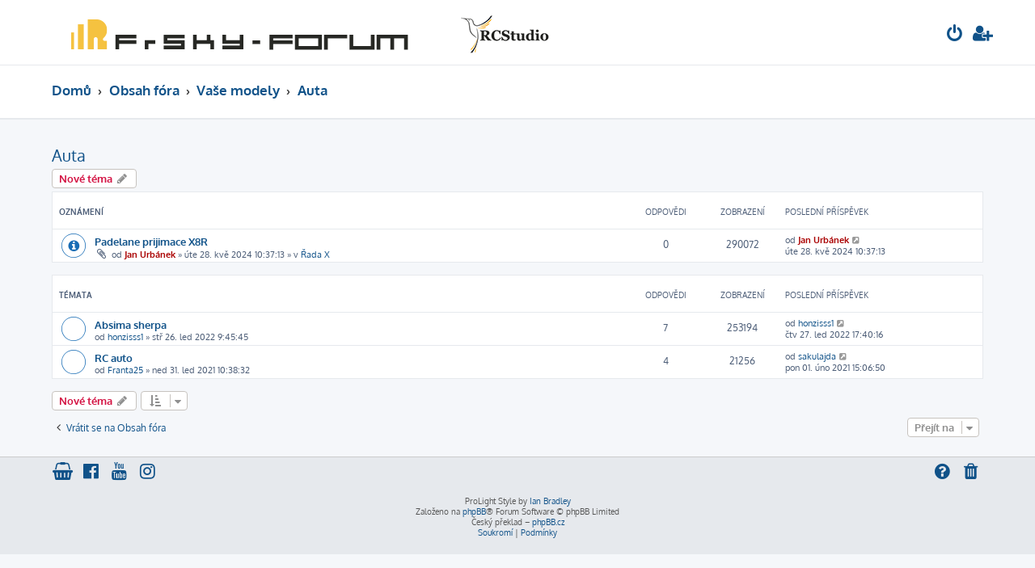

--- FILE ---
content_type: text/html; charset=UTF-8
request_url: https://frsky-forum.cz/viewforum.php?f=78&sid=0f56f4f76ae967bef4571c94b898ec6e
body_size: 6173
content:








<!DOCTYPE html>
<html dir="ltr" lang="cs-cz">
<head>
<meta charset="utf-8" />
<meta http-equiv="X-UA-Compatible" content="IE=edge">
<meta name="viewport" content="width=device-width, initial-scale=1" />

        <link href="./mobiquo/smartbanner/manifest.json" rel="manifest">
        
        <meta name="apple-itunes-app" content="app-id=307880732, affiliate-data=at=10lR7C, app-argument=tapatalk://frsky-forum.cz/?ttfid=2147579&fid=78&page=1&perpage=25&location=forum" />
        
<title>Auta - FrSky-forum</title>

	<link rel="alternate" type="application/atom+xml" title="Atom - FrSky-forum" href="/app.php/feed?sid=28e681d95650e490fed2a01740ea0877">			<link rel="alternate" type="application/atom+xml" title="Atom - nová témata" href="/app.php/feed/topics?sid=28e681d95650e490fed2a01740ea0877">		<link rel="alternate" type="application/atom+xml" title="Atom - Fórum - Auta" href="/app.php/feed/forum/78?sid=28e681d95650e490fed2a01740ea0877">		
	<link rel="canonical" href="https://frsky-forum.cz/viewforum.php?f=78">

<!--
	phpBB style name: ProLight
	Based on style:   prosilver (this is the default phpBB3 style)
	Original author:  Tom Beddard ( http://www.subBlue.com/ )
	Modified by:      Ian Bradley ( http://phpbbstyles.oo.gd/ )
-->

<link href="./assets/css/font-awesome.min.css?assets_version=35" rel="stylesheet">
<link href="./styles/prolight111/theme/stylesheet.css?assets_version=35" rel="stylesheet">




<!--[if lte IE 9]>
	<link href="./styles/prolight111/theme/tweaks.css?assets_version=35" rel="stylesheet">
<![endif]-->

	<link href="./styles/prolight111/theme/round_avatars.css?assets_version=35" rel="stylesheet">

<meta name="description" content="Komunitní fórum FrSky">
<meta name="twitter:card" content="summary">
<meta property="og:locale" content="cs_CZ">
<meta property="og:site_name" content="FrSky-forum">
<meta property="og:url" content="https://frsky-forum.cz/viewforum.php?f=780f56f4f76ae967bef4571c94b898ec6e">
<meta property="og:type" content="website">
<meta property="og:title" content="Auta">
<meta property="og:description" content="Komunitní fórum FrSky">

<link href="./ext/sniper/tables/styles/prosilver/theme/tables.css?assets_version=35" rel="stylesheet" media="screen" />


					<script>
			(function(i,s,o,g,r,a,m){i['GoogleAnalyticsObject']=r;i[r]=i[r]||function(){
			(i[r].q=i[r].q||[]).push(arguments)},i[r].l=1*new Date();a=s.createElement(o),
			m=s.getElementsByTagName(o)[0];a.async=1;a.src=g;m.parentNode.insertBefore(a,m)
			})(window,document,'script','//www.google-analytics.com/analytics.js','ga');

			ga('create', 'UA-509779-6', 'auto');
						ga('set', 'anonymizeIp', true);			ga('send', 'pageview');
		</script>
	
</head>
<body id="phpbb" class="nojs notouch section-viewforum ltr ">


<div class="headerwrap lightheader">
	
	<div id="page-header" class="page-header">
		<div class="headerbar" role="banner">
					<div class="inner">

			<div id="site-description" class="site-description">
				<a id="logo" class="logo" href="https://frsky-forum.cz" title="Domů"><span class="site_logo"></span></a>
				<h1 style="display:none">FrSky-forum</h1>
				<p class="skiplink"><a href="#start_here">Přejít na obsah</a></p>
			</div>

			<div class="lightsearch">
																
				<ul id="nav-main" class="nav-main linklist" role="menubar">
				
								
									<li  data-skip-responsive="true">
						<a href="./ucp.php?mode=login&amp;redirect=viewforum.php%3Ff%3D78&amp;sid=28e681d95650e490fed2a01740ea0877" title="Přihlásit se" accesskey="x" role="menuitem" title="Přihlásit se">
							<i class="icon fa-power-off fa-fw light-large" aria-hidden="true"></i>
						</a>
					</li>
											<li data-skip-responsive="true">
							<a href="./ucp.php?mode=register&amp;sid=28e681d95650e490fed2a01740ea0877" role="menuitem" title="Registrovat">
								<i class="icon fa-user-plus fa-fw light-large" aria-hidden="true"></i>
							</a>
						</li>
																		</ul>
				
			</div>

			</div>
					</div>
		
	</div>
</div>
		
<div class="headerwrap lightnav">
	<div class="page-header">
		<div class="headerbar" role="banner">	
				<div class="navbar navbar-top" role="navigation">
	<div class="inner">

	<ul id="nav-main" class="rightside nav-main linklist light-nav-list" role="menubar">

				
						
				
		<li id="quick-links" class="quick-links dropdown-container responsive-menu hidden" data-skip-responsive="true">
			<a href="#" class="dropdown-trigger" title="Rychlé odkazy">
				<i class="icon fa-bars fa-fw" aria-hidden="true"></i>
			</a>
			<div class="dropdown">
				<div class="pointer"><div class="pointer-inner"></div></div>
				<ul class="dropdown-contents" role="menu">
					
										
										
					
										<li class="separator"></li>

									</ul>
			</div>
		</li>

	</ul>

	<ul id="nav-breadcrumbs" class="nav-breadcrumbs linklist navlinks light-nav-list" role="menubar">
								<li class="breadcrumbs" itemscope itemtype="http://schema.org/BreadcrumbList">
							<span class="crumb"  itemtype="http://schema.org/ListItem" itemprop="itemListElement" itemscope><a href="https://frsky-forum.cz" itemtype="https://schema.org/Thing" itemscope itemprop="item" data-navbar-reference="home"><span itemprop="name">Domů</span></a><meta itemprop="position" content="1" /></span>
										<span class="crumb"  itemtype="http://schema.org/ListItem" itemprop="itemListElement" itemscope><a href="./index.php?sid=28e681d95650e490fed2a01740ea0877" itemtype="https://schema.org/Thing" itemscope itemprop="item" accesskey="h" data-navbar-reference="index"><span itemprop="name">Obsah fóra</span></a><meta itemprop="position" content="2" /></span>
																			<span class="crumb"  itemtype="http://schema.org/ListItem" itemprop="itemListElement" itemscope data-forum-id="72"><a href="./viewforum.php?f=72&amp;sid=28e681d95650e490fed2a01740ea0877" itemtype="https://schema.org/Thing" itemscope itemprop="item"><span itemprop="name">Vaše modely</span></a><meta itemprop="position" content="3" /></span>
																							<span class="crumb"  itemtype="http://schema.org/ListItem" itemprop="itemListElement" itemscope data-forum-id="78"><a href="./viewforum.php?f=78&amp;sid=28e681d95650e490fed2a01740ea0877" itemtype="https://schema.org/Thing" itemscope itemprop="item"><span itemprop="name">Auta</span></a><meta itemprop="position" content="4" /></span>
												</li>
		
	</ul>

	</div>
</div>
		</div>
	</div>
</div>

<div id="wrap" class="wrap">
	<a id="top" class="top-anchor" accesskey="t"></a>

	
	<a id="start_here" class="anchor"></a>
	<div id="page-body" class="page-body" role="main">
		
		<h2 class="forum-title"><a href="./viewforum.php?f=78&amp;sid=28e681d95650e490fed2a01740ea0877">Auta</a></h2>



	<div class="action-bar bar-top">

				
		<a href="./posting.php?mode=post&amp;f=78&amp;sid=28e681d95650e490fed2a01740ea0877" class="button" title="Odeslat nové téma">
							<span>Nové téma</span> <i class="icon fa-pencil fa-fw" aria-hidden="true"></i>
					</a>
				
	
	<div class="pagination">
			</div>

	</div>




	
			<div class="forumbg announcement">
		<div class="inner">
		<ul class="topiclist">
			<li class="header">
				<dl class="row-item">
					<dt><div class="list-inner">Oznámení</div></dt>
					<dd class="posts">Odpovědi</dd>
					<dd class="views">Zobrazení</dd>
					<dd class="lastpost"><span>Poslední příspěvek</span></dd>
				</dl>
			</li>
		</ul>
		<ul class="topiclist topics">
	
				<li class="row bg1 global-announce">
						<dl class="row-item global_read">
				<dt title="Žádné nové příspěvky">
										<div class="list-inner">
																		<a href="./viewtopic.php?f=12&amp;t=1108&amp;sid=28e681d95650e490fed2a01740ea0877" class="topictitle">Padelane prijimace X8R</a>																								<br />
						
												<div class="responsive-show" style="display: none;">
							Poslední příspěvek od <a href="./memberlist.php?mode=viewprofile&amp;u=2&amp;sid=28e681d95650e490fed2a01740ea0877" style="color: #AA0000;" class="username-coloured">Jan Urbánek</a> &laquo; <a href="./viewtopic.php?f=12&amp;t=1108&amp;p=8124&amp;sid=28e681d95650e490fed2a01740ea0877#p8124" title="Přejít na poslední příspěvek"><time datetime="2024-05-28T08:37:13+00:00">úte 28. kvě 2024 10:37:13</time></a>
							<br />Napsal v <a href="./viewforum.php?f=12&amp;sid=28e681d95650e490fed2a01740ea0877">Řada X</a>						</div>
													
						<div class="topic-poster responsive-hide left-box">
														<i class="icon fa-paperclip fa-fw" aria-hidden="true"></i>														od <a href="./memberlist.php?mode=viewprofile&amp;u=2&amp;sid=28e681d95650e490fed2a01740ea0877" style="color: #AA0000;" class="username-coloured">Jan Urbánek</a> &raquo; <time datetime="2024-05-28T08:37:13+00:00">úte 28. kvě 2024 10:37:13</time>
														 &raquo; v <a href="./viewforum.php?f=12&amp;sid=28e681d95650e490fed2a01740ea0877">Řada X</a>						</div>

						
											</div>
				</dt>
				<dd class="posts">0 <dfn>Odpovědi</dfn></dd>
				<dd class="views">290072 <dfn>Zobrazení</dfn></dd>
				<dd class="lastpost">
					<span><dfn>Poslední příspěvek </dfn>od <a href="./memberlist.php?mode=viewprofile&amp;u=2&amp;sid=28e681d95650e490fed2a01740ea0877" style="color: #AA0000;" class="username-coloured">Jan Urbánek</a>													<a href="./viewtopic.php?f=12&amp;t=1108&amp;p=8124&amp;sid=28e681d95650e490fed2a01740ea0877#p8124" title="Přejít na poslední příspěvek">
								<i class="icon fa-external-link-square fa-fw icon-lightgray icon-md" aria-hidden="true"></i><span class="sr-only"></span>
							</a>
												<br /><time datetime="2024-05-28T08:37:13+00:00">úte 28. kvě 2024 10:37:13</time>
					</span>
				</dd>
			</dl>
					</li>
		
	

			</ul>
		</div>
	</div>
	
			<div class="forumbg">
		<div class="inner">
		<ul class="topiclist">
			<li class="header">
				<dl class="row-item">
					<dt><div class="list-inner">Témata</div></dt>
					<dd class="posts">Odpovědi</dd>
					<dd class="views">Zobrazení</dd>
					<dd class="lastpost"><span>Poslední příspěvek</span></dd>
				</dl>
			</li>
		</ul>
		<ul class="topiclist topics">
	
				<li class="row bg2">
						<dl class="row-item topic_read">
				<dt title="Žádné nové příspěvky">
										<div class="list-inner">
																		<a href="./viewtopic.php?f=78&amp;t=732&amp;sid=28e681d95650e490fed2a01740ea0877" class="topictitle">Absima sherpa</a>																								<br />
						
												<div class="responsive-show" style="display: none;">
							Poslední příspěvek od <a href="./memberlist.php?mode=viewprofile&amp;u=757&amp;sid=28e681d95650e490fed2a01740ea0877" class="username">honzisss1</a> &laquo; <a href="./viewtopic.php?f=78&amp;t=732&amp;p=5306&amp;sid=28e681d95650e490fed2a01740ea0877#p5306" title="Přejít na poslední příspěvek"><time datetime="2022-01-27T16:40:16+00:00">čtv 27. led 2022 17:40:16</time></a>
													</div>
														<span class="responsive-show left-box" style="display: none;">Odpovědi: <strong>7</strong></span>
													
						<div class="topic-poster responsive-hide left-box">
																												od <a href="./memberlist.php?mode=viewprofile&amp;u=757&amp;sid=28e681d95650e490fed2a01740ea0877" class="username">honzisss1</a> &raquo; <time datetime="2022-01-26T08:45:45+00:00">stř 26. led 2022 9:45:45</time>
																				</div>

						
											</div>
				</dt>
				<dd class="posts">7 <dfn>Odpovědi</dfn></dd>
				<dd class="views">253194 <dfn>Zobrazení</dfn></dd>
				<dd class="lastpost">
					<span><dfn>Poslední příspěvek </dfn>od <a href="./memberlist.php?mode=viewprofile&amp;u=757&amp;sid=28e681d95650e490fed2a01740ea0877" class="username">honzisss1</a>													<a href="./viewtopic.php?f=78&amp;t=732&amp;p=5306&amp;sid=28e681d95650e490fed2a01740ea0877#p5306" title="Přejít na poslední příspěvek">
								<i class="icon fa-external-link-square fa-fw icon-lightgray icon-md" aria-hidden="true"></i><span class="sr-only"></span>
							</a>
												<br /><time datetime="2022-01-27T16:40:16+00:00">čtv 27. led 2022 17:40:16</time>
					</span>
				</dd>
			</dl>
					</li>
		
	

	
	
				<li class="row bg1">
						<dl class="row-item topic_read">
				<dt title="Žádné nové příspěvky">
										<div class="list-inner">
																		<a href="./viewtopic.php?f=78&amp;t=551&amp;sid=28e681d95650e490fed2a01740ea0877" class="topictitle">RC auto</a>																								<br />
						
												<div class="responsive-show" style="display: none;">
							Poslední příspěvek od <a href="./memberlist.php?mode=viewprofile&amp;u=83&amp;sid=28e681d95650e490fed2a01740ea0877" class="username">sakulajda</a> &laquo; <a href="./viewtopic.php?f=78&amp;t=551&amp;p=3933&amp;sid=28e681d95650e490fed2a01740ea0877#p3933" title="Přejít na poslední příspěvek"><time datetime="2021-02-01T14:06:50+00:00">pon 01. úno 2021 15:06:50</time></a>
													</div>
														<span class="responsive-show left-box" style="display: none;">Odpovědi: <strong>4</strong></span>
													
						<div class="topic-poster responsive-hide left-box">
																												od <a href="./memberlist.php?mode=viewprofile&amp;u=629&amp;sid=28e681d95650e490fed2a01740ea0877" class="username">Franta25</a> &raquo; <time datetime="2021-01-31T09:38:32+00:00">ned 31. led 2021 10:38:32</time>
																				</div>

						
											</div>
				</dt>
				<dd class="posts">4 <dfn>Odpovědi</dfn></dd>
				<dd class="views">21256 <dfn>Zobrazení</dfn></dd>
				<dd class="lastpost">
					<span><dfn>Poslední příspěvek </dfn>od <a href="./memberlist.php?mode=viewprofile&amp;u=83&amp;sid=28e681d95650e490fed2a01740ea0877" class="username">sakulajda</a>													<a href="./viewtopic.php?f=78&amp;t=551&amp;p=3933&amp;sid=28e681d95650e490fed2a01740ea0877#p3933" title="Přejít na poslední příspěvek">
								<i class="icon fa-external-link-square fa-fw icon-lightgray icon-md" aria-hidden="true"></i><span class="sr-only"></span>
							</a>
												<br /><time datetime="2021-02-01T14:06:50+00:00">pon 01. úno 2021 15:06:50</time>
					</span>
				</dd>
			</dl>
					</li>
		
				</ul>
		</div>
	</div>
	

	<div class="action-bar bar-bottom">
					
			<a href="./posting.php?mode=post&amp;f=78&amp;sid=28e681d95650e490fed2a01740ea0877" class="button" title="Odeslat nové téma">
							<span>Nové téma</span> <i class="icon fa-pencil fa-fw" aria-hidden="true"></i>
						</a>

					
					<form method="post" action="./viewforum.php?f=78&amp;sid=28e681d95650e490fed2a01740ea0877">
			<div class="dropdown-container dropdown-container-left dropdown-button-control sort-tools">
	<span title="Možnosti zobrazení a seřazení" class="button button-secondary dropdown-trigger dropdown-select">
		<i class="icon fa-sort-amount-asc fa-fw" aria-hidden="true"></i>
		<span class="caret"><i class="icon fa-sort-down fa-fw" aria-hidden="true"></i></span>
	</span>
	<div class="dropdown hidden">
		<div class="pointer"><div class="pointer-inner"></div></div>
		<div class="dropdown-contents">
			<fieldset class="display-options">
							<label>Zobrazit: <select name="st" id="st"><option value="0" selected="selected">Všechna témata</option><option value="1">1 den</option><option value="7">7 dní</option><option value="14">2 týdny</option><option value="30">1 měsíc</option><option value="90">3 měsíce</option><option value="180">6 měsíců</option><option value="365">1 rok</option></select></label>
								<label>Seřadit podle: <select name="sk" id="sk"><option value="a">Autor</option><option value="t" selected="selected">Čas odeslání</option><option value="r">Odpovědi</option><option value="s">Předmět</option><option value="v">Zobrazení</option></select></label>
				<label>Směr: <select name="sd" id="sd"><option value="a">Vzestupně</option><option value="d" selected="selected">Sestupně</option></select></label>
								<hr class="dashed" />
				<input type="submit" class="button2" name="sort" value="Přejít" />
						</fieldset>
		</div>
	</div>
</div>
			</form>
		
		<div class="pagination">
					</div>
	</div>


<div class="action-bar actions-jump">
		<p class="jumpbox-return">
		<a href="./index.php?sid=28e681d95650e490fed2a01740ea0877" class="left-box arrow-left" accesskey="r">
			<i class="icon fa-angle-left fa-fw icon-black" aria-hidden="true"></i><span>Vrátit se na Obsah fóra</span>
		</a>
	</p>
	
		<div class="jumpbox dropdown-container dropdown-container-right dropdown-up dropdown-left dropdown-button-control" id="jumpbox">
			<span title="Přejít na" class="button button-secondary dropdown-trigger dropdown-select">
				<span>Přejít na</span>
				<span class="caret"><i class="icon fa-sort-down fa-fw" aria-hidden="true"></i></span>
			</span>
		<div class="dropdown">
			<div class="pointer"><div class="pointer-inner"></div></div>
			<ul class="dropdown-contents">
																				<li><a href="./viewforum.php?f=2&amp;sid=28e681d95650e490fed2a01740ea0877" class="jumpbox-forum-link"> <span> Novinky</span></a></li>
																<li><a href="./viewforum.php?f=66&amp;sid=28e681d95650e490fed2a01740ea0877" class="jumpbox-sub-link"><span class="spacer"></span> <span>&#8627; &nbsp; Archiv</span></a></li>
																<li><a href="./viewforum.php?f=58&amp;sid=28e681d95650e490fed2a01740ea0877" class="jumpbox-forum-link"> <span> Obecná diskuze</span></a></li>
																<li><a href="./viewforum.php?f=65&amp;sid=28e681d95650e490fed2a01740ea0877" class="jumpbox-forum-link"> <span> Výprodej</span></a></li>
																<li><a href="./viewforum.php?f=3&amp;sid=28e681d95650e490fed2a01740ea0877" class="jumpbox-cat-link"> <span> Rádia</span></a></li>
																<li><a href="./viewforum.php?f=43&amp;sid=28e681d95650e490fed2a01740ea0877" class="jumpbox-sub-link"><span class="spacer"></span> <span>&#8627; &nbsp; Obecně o rádiích</span></a></li>
																<li><a href="./viewforum.php?f=87&amp;sid=28e681d95650e490fed2a01740ea0877" class="jumpbox-sub-link"><span class="spacer"></span> <span>&#8627; &nbsp; Tandem XE</span></a></li>
																<li><a href="./viewforum.php?f=81&amp;sid=28e681d95650e490fed2a01740ea0877" class="jumpbox-sub-link"><span class="spacer"></span> <span>&#8627; &nbsp; Tandem X20</span></a></li>
																<li><a href="./viewforum.php?f=86&amp;sid=28e681d95650e490fed2a01740ea0877" class="jumpbox-sub-link"><span class="spacer"></span> <span>&#8627; &nbsp; Tandem X18</span></a></li>
																<li><a href="./viewforum.php?f=90&amp;sid=28e681d95650e490fed2a01740ea0877" class="jumpbox-sub-link"><span class="spacer"></span> <span>&#8627; &nbsp; TWiN X14</span></a></li>
																<li><a href="./viewforum.php?f=89&amp;sid=28e681d95650e490fed2a01740ea0877" class="jumpbox-sub-link"><span class="spacer"></span> <span>&#8627; &nbsp; TWiN X Lite</span></a></li>
																<li><a href="./viewforum.php?f=4&amp;sid=28e681d95650e490fed2a01740ea0877" class="jumpbox-sub-link"><span class="spacer"></span> <span>&#8627; &nbsp; Horus X12S</span></a></li>
																<li><a href="./viewforum.php?f=5&amp;sid=28e681d95650e490fed2a01740ea0877" class="jumpbox-sub-link"><span class="spacer"></span> <span>&#8627; &nbsp; Horus X10</span></a></li>
																<li><a href="./viewforum.php?f=6&amp;sid=28e681d95650e490fed2a01740ea0877" class="jumpbox-sub-link"><span class="spacer"></span> <span>&#8627; &nbsp; Taranis X9E</span></a></li>
																<li><a href="./viewforum.php?f=7&amp;sid=28e681d95650e490fed2a01740ea0877" class="jumpbox-sub-link"><span class="spacer"></span> <span>&#8627; &nbsp; Taranis X9D a X9D+</span></a></li>
																<li><a href="./viewforum.php?f=8&amp;sid=28e681d95650e490fed2a01740ea0877" class="jumpbox-sub-link"><span class="spacer"></span> <span>&#8627; &nbsp; Taranis Q X7</span></a></li>
																<li><a href="./viewforum.php?f=9&amp;sid=28e681d95650e490fed2a01740ea0877" class="jumpbox-sub-link"><span class="spacer"></span> <span>&#8627; &nbsp; Taranis X-Lite</span></a></li>
																<li><a href="./viewforum.php?f=37&amp;sid=28e681d95650e490fed2a01740ea0877" class="jumpbox-sub-link"><span class="spacer"></span> <span>&#8627; &nbsp; Taranis X9 Lite</span></a></li>
																<li><a href="./viewforum.php?f=10&amp;sid=28e681d95650e490fed2a01740ea0877" class="jumpbox-cat-link"> <span> Přijímače</span></a></li>
																<li><a href="./viewforum.php?f=44&amp;sid=28e681d95650e490fed2a01740ea0877" class="jumpbox-sub-link"><span class="spacer"></span> <span>&#8627; &nbsp; Obecně o přijímačích</span></a></li>
																<li><a href="./viewforum.php?f=12&amp;sid=28e681d95650e490fed2a01740ea0877" class="jumpbox-sub-link"><span class="spacer"></span> <span>&#8627; &nbsp; Řada X</span></a></li>
																<li><a href="./viewforum.php?f=13&amp;sid=28e681d95650e490fed2a01740ea0877" class="jumpbox-sub-link"><span class="spacer"></span> <span>&#8627; &nbsp; Řada S</span></a></li>
																<li><a href="./viewforum.php?f=14&amp;sid=28e681d95650e490fed2a01740ea0877" class="jumpbox-sub-link"><span class="spacer"></span> <span>&#8627; &nbsp; Řada G-RX</span></a></li>
																<li><a href="./viewforum.php?f=15&amp;sid=28e681d95650e490fed2a01740ea0877" class="jumpbox-sub-link"><span class="spacer"></span> <span>&#8627; &nbsp; Řada RX</span></a></li>
																<li><a href="./viewforum.php?f=16&amp;sid=28e681d95650e490fed2a01740ea0877" class="jumpbox-sub-link"><span class="spacer"></span> <span>&#8627; &nbsp; Řada XM</span></a></li>
																<li><a href="./viewforum.php?f=67&amp;sid=28e681d95650e490fed2a01740ea0877" class="jumpbox-sub-link"><span class="spacer"></span> <span>&#8627; &nbsp; Archer řada R</span></a></li>
																<li><a href="./viewforum.php?f=68&amp;sid=28e681d95650e490fed2a01740ea0877" class="jumpbox-sub-link"><span class="spacer"></span> <span>&#8627; &nbsp; Archer řada GR</span></a></li>
																<li><a href="./viewforum.php?f=69&amp;sid=28e681d95650e490fed2a01740ea0877" class="jumpbox-sub-link"><span class="spacer"></span> <span>&#8627; &nbsp; Archer řada M</span></a></li>
																<li><a href="./viewforum.php?f=70&amp;sid=28e681d95650e490fed2a01740ea0877" class="jumpbox-sub-link"><span class="spacer"></span> <span>&#8627; &nbsp; Archer řada SR</span></a></li>
																<li><a href="./viewforum.php?f=85&amp;sid=28e681d95650e490fed2a01740ea0877" class="jumpbox-sub-link"><span class="spacer"></span> <span>&#8627; &nbsp; Řada Tandem</span></a></li>
																<li><a href="./viewforum.php?f=91&amp;sid=28e681d95650e490fed2a01740ea0877" class="jumpbox-sub-link"><span class="spacer"></span> <span>&#8627; &nbsp; Řada TWiN</span></a></li>
																<li><a href="./viewforum.php?f=17&amp;sid=28e681d95650e490fed2a01740ea0877" class="jumpbox-sub-link"><span class="spacer"></span> <span>&#8627; &nbsp; Řada V a D</span></a></li>
																<li><a href="./viewforum.php?f=59&amp;sid=28e681d95650e490fed2a01740ea0877" class="jumpbox-sub-link"><span class="spacer"></span> <span>&#8627; &nbsp; Antény a příslušenství</span></a></li>
																<li><a href="./viewforum.php?f=28&amp;sid=28e681d95650e490fed2a01740ea0877" class="jumpbox-cat-link"> <span> Ranger 9 - 868Hz</span></a></li>
																<li><a href="./viewforum.php?f=29&amp;sid=28e681d95650e490fed2a01740ea0877" class="jumpbox-sub-link"><span class="spacer"></span> <span>&#8627; &nbsp; Moduly R9</span></a></li>
																<li><a href="./viewforum.php?f=30&amp;sid=28e681d95650e490fed2a01740ea0877" class="jumpbox-sub-link"><span class="spacer"></span> <span>&#8627; &nbsp; Přijímače R9</span></a></li>
																<li><a href="./viewforum.php?f=41&amp;sid=28e681d95650e490fed2a01740ea0877" class="jumpbox-sub-link"><span class="spacer"></span> <span>&#8627; &nbsp; Obecně o R9</span></a></li>
																<li><a href="./viewforum.php?f=42&amp;sid=28e681d95650e490fed2a01740ea0877" class="jumpbox-sub-link"><span class="spacer"></span> <span>&#8627; &nbsp; Antény a příslušenství</span></a></li>
																<li><a href="./viewforum.php?f=18&amp;sid=28e681d95650e490fed2a01740ea0877" class="jumpbox-cat-link"> <span> Palubní elektronika</span></a></li>
																<li><a href="./viewforum.php?f=19&amp;sid=28e681d95650e490fed2a01740ea0877" class="jumpbox-sub-link"><span class="spacer"></span> <span>&#8627; &nbsp; Senzory napětí</span></a></li>
																<li><a href="./viewforum.php?f=20&amp;sid=28e681d95650e490fed2a01740ea0877" class="jumpbox-sub-link"><span class="spacer"></span> <span>&#8627; &nbsp; Senzory proudu</span></a></li>
																<li><a href="./viewforum.php?f=21&amp;sid=28e681d95650e490fed2a01740ea0877" class="jumpbox-sub-link"><span class="spacer"></span> <span>&#8627; &nbsp; Senzory ASS</span></a></li>
																<li><a href="./viewforum.php?f=23&amp;sid=28e681d95650e490fed2a01740ea0877" class="jumpbox-sub-link"><span class="spacer"></span> <span>&#8627; &nbsp; Senzory vario</span></a></li>
																<li><a href="./viewforum.php?f=24&amp;sid=28e681d95650e490fed2a01740ea0877" class="jumpbox-sub-link"><span class="spacer"></span> <span>&#8627; &nbsp; Regulátory ESC, SBEC</span></a></li>
																<li><a href="./viewforum.php?f=22&amp;sid=28e681d95650e490fed2a01740ea0877" class="jumpbox-sub-link"><span class="spacer"></span> <span>&#8627; &nbsp; Redundancy bus</span></a></li>
																<li><a href="./viewforum.php?f=71&amp;sid=28e681d95650e490fed2a01740ea0877" class="jumpbox-sub-link"><span class="spacer"></span> <span>&#8627; &nbsp; Serva</span></a></li>
																<li><a href="./viewforum.php?f=25&amp;sid=28e681d95650e490fed2a01740ea0877" class="jumpbox-sub-link"><span class="spacer"></span> <span>&#8627; &nbsp; GasSuit</span></a></li>
																<li><a href="./viewforum.php?f=53&amp;sid=28e681d95650e490fed2a01740ea0877" class="jumpbox-sub-link"><span class="spacer"></span> <span>&#8627; &nbsp; Ostatní senzory</span></a></li>
																<li><a href="./viewforum.php?f=26&amp;sid=28e681d95650e490fed2a01740ea0877" class="jumpbox-cat-link"> <span> Ostatní elektronika</span></a></li>
																<li><a href="./viewforum.php?f=27&amp;sid=28e681d95650e490fed2a01740ea0877" class="jumpbox-sub-link"><span class="spacer"></span> <span>&#8627; &nbsp; Programovací převodníky</span></a></li>
																<li><a href="./viewforum.php?f=38&amp;sid=28e681d95650e490fed2a01740ea0877" class="jumpbox-cat-link"> <span> Protokoly</span></a></li>
																<li><a href="./viewforum.php?f=39&amp;sid=28e681d95650e490fed2a01740ea0877" class="jumpbox-sub-link"><span class="spacer"></span> <span>&#8627; &nbsp; ACCESS</span></a></li>
																<li><a href="./viewforum.php?f=40&amp;sid=28e681d95650e490fed2a01740ea0877" class="jumpbox-sub-link"><span class="spacer"></span> <span>&#8627; &nbsp; ACCST</span></a></li>
																<li><a href="./viewforum.php?f=88&amp;sid=28e681d95650e490fed2a01740ea0877" class="jumpbox-sub-link"><span class="spacer"></span> <span>&#8627; &nbsp; UNI ACCST</span></a></li>
																<li><a href="./viewforum.php?f=80&amp;sid=28e681d95650e490fed2a01740ea0877" class="jumpbox-sub-link"><span class="spacer"></span> <span>&#8627; &nbsp; Ostatní</span></a></li>
																<li><a href="./viewforum.php?f=31&amp;sid=28e681d95650e490fed2a01740ea0877" class="jumpbox-cat-link"> <span> Operační systémy</span></a></li>
																<li><a href="./viewforum.php?f=45&amp;sid=28e681d95650e490fed2a01740ea0877" class="jumpbox-sub-link"><span class="spacer"></span> <span>&#8627; &nbsp; Obecně o OS</span></a></li>
																<li><a href="./viewforum.php?f=32&amp;sid=28e681d95650e490fed2a01740ea0877" class="jumpbox-sub-link"><span class="spacer"></span> <span>&#8627; &nbsp; FrSky-OS</span></a></li>
																<li><a href="./viewforum.php?f=49&amp;sid=28e681d95650e490fed2a01740ea0877" class="jumpbox-sub-link"><span class="spacer"></span><span class="spacer"></span> <span>&#8627; &nbsp; Videonávody</span></a></li>
																<li><a href="./viewforum.php?f=50&amp;sid=28e681d95650e490fed2a01740ea0877" class="jumpbox-sub-link"><span class="spacer"></span><span class="spacer"></span> <span>&#8627; &nbsp; Programování</span></a></li>
																<li><a href="./viewforum.php?f=51&amp;sid=28e681d95650e490fed2a01740ea0877" class="jumpbox-sub-link"><span class="spacer"></span><span class="spacer"></span> <span>&#8627; &nbsp; LUA skripty</span></a></li>
																<li><a href="./viewforum.php?f=33&amp;sid=28e681d95650e490fed2a01740ea0877" class="jumpbox-sub-link"><span class="spacer"></span> <span>&#8627; &nbsp; OpenTX</span></a></li>
																<li><a href="./viewforum.php?f=46&amp;sid=28e681d95650e490fed2a01740ea0877" class="jumpbox-sub-link"><span class="spacer"></span><span class="spacer"></span> <span>&#8627; &nbsp; Videonávody</span></a></li>
																<li><a href="./viewforum.php?f=47&amp;sid=28e681d95650e490fed2a01740ea0877" class="jumpbox-sub-link"><span class="spacer"></span><span class="spacer"></span> <span>&#8627; &nbsp; Programování</span></a></li>
																<li><a href="./viewforum.php?f=48&amp;sid=28e681d95650e490fed2a01740ea0877" class="jumpbox-sub-link"><span class="spacer"></span><span class="spacer"></span> <span>&#8627; &nbsp; LUA skripty</span></a></li>
																<li><a href="./viewforum.php?f=54&amp;sid=28e681d95650e490fed2a01740ea0877" class="jumpbox-sub-link"><span class="spacer"></span><span class="spacer"></span> <span>&#8627; &nbsp; Čeština</span></a></li>
																<li><a href="./viewforum.php?f=82&amp;sid=28e681d95650e490fed2a01740ea0877" class="jumpbox-sub-link"><span class="spacer"></span> <span>&#8627; &nbsp; ETHOS</span></a></li>
																<li><a href="./viewforum.php?f=83&amp;sid=28e681d95650e490fed2a01740ea0877" class="jumpbox-sub-link"><span class="spacer"></span><span class="spacer"></span> <span>&#8627; &nbsp; Programování</span></a></li>
																<li><a href="./viewforum.php?f=84&amp;sid=28e681d95650e490fed2a01740ea0877" class="jumpbox-sub-link"><span class="spacer"></span><span class="spacer"></span> <span>&#8627; &nbsp; Videonávody</span></a></li>
																<li><a href="./viewforum.php?f=92&amp;sid=28e681d95650e490fed2a01740ea0877" class="jumpbox-sub-link"><span class="spacer"></span><span class="spacer"></span> <span>&#8627; &nbsp; Česká lokalizace</span></a></li>
																<li><a href="./viewforum.php?f=60&amp;sid=28e681d95650e490fed2a01740ea0877" class="jumpbox-cat-link"> <span> Ostatní produkty RCStudia</span></a></li>
																<li><a href="./viewforum.php?f=61&amp;sid=28e681d95650e490fed2a01740ea0877" class="jumpbox-sub-link"><span class="spacer"></span> <span>&#8627; &nbsp; Nabíječe</span></a></li>
																<li><a href="./viewforum.php?f=62&amp;sid=28e681d95650e490fed2a01740ea0877" class="jumpbox-sub-link"><span class="spacer"></span> <span>&#8627; &nbsp; Baterie</span></a></li>
																<li><a href="./viewforum.php?f=63&amp;sid=28e681d95650e490fed2a01740ea0877" class="jumpbox-sub-link"><span class="spacer"></span> <span>&#8627; &nbsp; Konektory</span></a></li>
																<li><a href="./viewforum.php?f=64&amp;sid=28e681d95650e490fed2a01740ea0877" class="jumpbox-sub-link"><span class="spacer"></span> <span>&#8627; &nbsp; FPV</span></a></li>
																<li><a href="./viewforum.php?f=55&amp;sid=28e681d95650e490fed2a01740ea0877" class="jumpbox-cat-link"> <span> Bazar</span></a></li>
																<li><a href="./viewforum.php?f=56&amp;sid=28e681d95650e490fed2a01740ea0877" class="jumpbox-sub-link"><span class="spacer"></span> <span>&#8627; &nbsp; Koupím</span></a></li>
																<li><a href="./viewforum.php?f=57&amp;sid=28e681d95650e490fed2a01740ea0877" class="jumpbox-sub-link"><span class="spacer"></span> <span>&#8627; &nbsp; Prodám</span></a></li>
																<li><a href="./viewforum.php?f=72&amp;sid=28e681d95650e490fed2a01740ea0877" class="jumpbox-cat-link"> <span> Vaše modely</span></a></li>
																<li><a href="./viewforum.php?f=73&amp;sid=28e681d95650e490fed2a01740ea0877" class="jumpbox-sub-link"><span class="spacer"></span> <span>&#8627; &nbsp; Letadla</span></a></li>
																<li><a href="./viewforum.php?f=75&amp;sid=28e681d95650e490fed2a01740ea0877" class="jumpbox-sub-link"><span class="spacer"></span> <span>&#8627; &nbsp; Heli</span></a></li>
																<li><a href="./viewforum.php?f=74&amp;sid=28e681d95650e490fed2a01740ea0877" class="jumpbox-sub-link"><span class="spacer"></span> <span>&#8627; &nbsp; Lodě</span></a></li>
																<li><a href="./viewforum.php?f=78&amp;sid=28e681d95650e490fed2a01740ea0877" class="jumpbox-sub-link"><span class="spacer"></span> <span>&#8627; &nbsp; Auta</span></a></li>
																<li><a href="./viewforum.php?f=76&amp;sid=28e681d95650e490fed2a01740ea0877" class="jumpbox-sub-link"><span class="spacer"></span> <span>&#8627; &nbsp; Pozemní technika - stavební / zemědělská</span></a></li>
																<li><a href="./viewforum.php?f=77&amp;sid=28e681d95650e490fed2a01740ea0877" class="jumpbox-sub-link"><span class="spacer"></span> <span>&#8627; &nbsp; Pozemní technika - vojenská</span></a></li>
																<li><a href="./viewforum.php?f=79&amp;sid=28e681d95650e490fed2a01740ea0877" class="jumpbox-sub-link"><span class="spacer"></span> <span>&#8627; &nbsp; Ostatní</span></a></li>
																<li><a href="./viewforum.php?f=34&amp;sid=28e681d95650e490fed2a01740ea0877" class="jumpbox-cat-link"> <span> Ostatní</span></a></li>
																<li><a href="./viewforum.php?f=35&amp;sid=28e681d95650e490fed2a01740ea0877" class="jumpbox-sub-link"><span class="spacer"></span> <span>&#8627; &nbsp; Testování</span></a></li>
																<li><a href="./viewforum.php?f=36&amp;sid=28e681d95650e490fed2a01740ea0877" class="jumpbox-sub-link"><span class="spacer"></span> <span>&#8627; &nbsp; Práce s fórem</span></a></li>
																<li><a href="./viewforum.php?f=52&amp;sid=28e681d95650e490fed2a01740ea0877" class="jumpbox-sub-link"><span class="spacer"></span> <span>&#8627; &nbsp; Požadavky, problémy fóra</span></a></li>
											</ul>
		</div>
	</div>

	</div>

			</div>


</div>

<div class="footerwrap">
	<div id="page-footer" class="page-footer" role="contentinfo">
	
		
		
		<div class="navbar navbar-bottom" role="navigation">
	<div class="inner">

	<ul id="nav-footer" class="nav-footer linklist" role="menubar">

						
					<li class="rightside">
				<a href="./ucp.php?mode=delete_cookies&amp;sid=28e681d95650e490fed2a01740ea0877" data-ajax="true" data-refresh="true" role="menuitem" title="Smazat cookies">
					<i class="icon fa-trash fa-fw" aria-hidden="true"></i>
				</a>
			</li>
															<li class="rightside" data-skip-responsive="true">
			<a href="/app.php/help/faq?sid=28e681d95650e490fed2a01740ea0877" rel="help" title="Často kladené otázky" role="menuitem" title="FAQ">
				<i class="icon fa-question-circle fa-fw" aria-hidden="true"></i>
			</a>
		</li>
		
				
					<li data-last-responsive="true">
				<a href="https://rcstudio.cz/" title="shopping-basket" role="menuitem">
					<i class="icon fa-shopping-basket fa-fw" aria-hidden="true"></i>
				</a>
			</li>
							<li data-last-responsive="true">
				<a href="https://www.facebook.com/RCStudiocz/" title="Facebook" role="menuitem">
					<i class="icon fa-facebook-official fa-fw" aria-hidden="true"></i>
				</a>
			</li>
							<li data-last-responsive="true">
				<a href="https://www.youtube.com/c/RCStudioBrno" title="YouTube" role="menuitem">
					<i class="icon fa-youtube fa-fw" aria-hidden="true"></i>
				</a>
			</li>
							<li data-last-responsive="true">
				<a href="https://www.instagram.com/rcstudiocz/" title="Instagram" role="menuitem">
					<i class="icon fa-instagram fa-fw" aria-hidden="true"></i>
				</a>
			</li>
										
				
	</ul>

	</div>
</div>

		<div class="copyright">
						<p class="footer-row">
				<span class="footer-copyright">ProLight Style by <a href="http://phpbbstyles.oo.gd/">Ian Bradley</a></span>
			</p>
			<p class="footer-row">
				<span class="footer-copyright">Založeno na <a href="https://www.phpbb.com/">phpBB</a>&reg; Forum Software &copy; phpBB Limited</span>
			</p>
						<p class="footer-row">
				<span class="footer-copyright">Český překlad – <a href="https://www.phpbb.cz/">phpBB.cz</a></span>
			</p>
									<p class="footer-row" role="menu">
			<a class="footer-link" href="./ucp.php?mode=privacy&amp;sid=28e681d95650e490fed2a01740ea0877" title="Soukromí" role="menuitem">
				<span class="footer-link-text">Soukromí</span>
			</a>
			|
			<a class="footer-link" href="./ucp.php?mode=terms&amp;sid=28e681d95650e490fed2a01740ea0877" title="Podmínky" role="menuitem">
				<span class="footer-link-text">Podmínky</span>
			</a>
			</p>
								</div>

		<div id="darkenwrapper" class="darkenwrapper" data-ajax-error-title="Chyba AJAXu" data-ajax-error-text="Během zpracování vašeho požadavku došlo k chybě." data-ajax-error-text-abort="Uživatel přerušil požadavek." data-ajax-error-text-timeout="Vypršel časový limit pro váš požadavek. Zopakujte, prosím, vaši akci." data-ajax-error-text-parsererror="Během odesílání požadavku došlo k neznámé chybě a server vrátil neplatnou odpověď.">
			<div id="darken" class="darken">&nbsp;</div>
		</div>

		<div id="phpbb_alert" class="phpbb_alert" data-l-err="Chyba" data-l-timeout-processing-req="Vypršel časový limit žádosti.">
			<a href="#" class="alert_close">
				<i class="icon fa-times-circle fa-fw" aria-hidden="true"></i>
			</a>
			<h3 class="alert_title">&nbsp;</h3><p class="alert_text"></p>
		</div>
		<div id="phpbb_confirm" class="phpbb_alert">
			<a href="#" class="alert_close">
				<i class="icon fa-times-circle fa-fw" aria-hidden="true"></i>
			</a>
			<div class="alert_text"></div>
		</div>
	</div>
</div>

<div>
	<a id="bottom" class="anchor" accesskey="z"></a>
	</div>

<script src="./assets/javascript/jquery-3.4.1.min.js?assets_version=35"></script>
<script src="./assets/javascript/core.js?assets_version=35"></script>



<script src="./styles/prosilver/template/forum_fn.js?assets_version=35"></script>
<script src="./styles/prosilver/template/ajax.js?assets_version=35"></script>


	<script>
		var height = $(".lightheader").outerHeight();
		
		$(".lightnav").css(
			'margin-top', height
		);
		
		$(".lightheader").css({
			'position':'fixed',
			'top':'0',
			'width':'100%'
		});
	</script>



</body>
</html>
